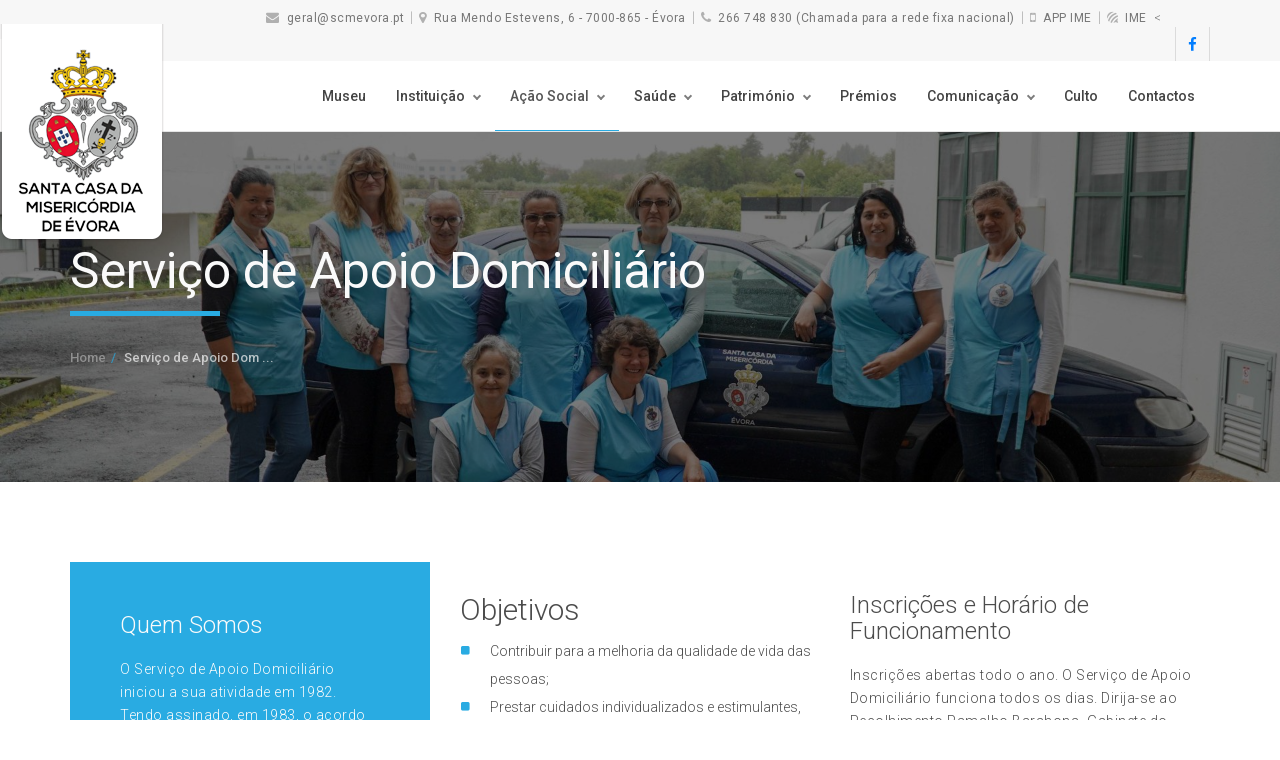

--- FILE ---
content_type: text/html; charset=UTF-8
request_url: https://scmevora.pt/servico-de-apoio-domiciliario/
body_size: 13203
content:
<!DOCTYPE html>
<html dir="ltr" lang="pt-PT" prefix="og: https://ogp.me/ns#">
<head>
    <meta charset="UTF-8">
    <meta http-equiv="X-UA-Compatible" content="IE=edge,chrome=1">
    <meta name="viewport" content="width=device-width, initial-scale=1">
    <meta name="generator" content="wordpress">
    <link rel="pingback" href="https://scmevora.pt/xmlrpc.php" />
            <link rel="shortcut icon" href="https://scmevora.pt/wp-content/uploads/2016/12/Untitled-1-1.png" />
        <title>Serviço de Apoio Domiciliário - Santa Casa da Misericórdia de Évora</title>

		<!-- All in One SEO 4.8.4.1 - aioseo.com -->
	<meta name="description" content="{&quot;main-title&quot;:{&quot;component&quot;:&quot;hc_title&quot;,&quot;id&quot;:&quot;main-title&quot;,&quot;title&quot;:&quot;Serviço de Apoio Domiciliário&quot;,&quot;subtitle&quot;:&quot;&quot;,&quot;title_content&quot;:{&quot;component&quot;:&quot;hc_title_image&quot;,&quot;id&quot;:&quot;title-image&quot;,&quot;image&quot;:&quot;https://scmevora.pt/wp-content/uploads/2019/05/DSC05622-1024x683.jpg|2624|3936|100001334&quot;,&quot;full_screen&quot;:false,&quot;full_screen_height&quot;:&quot;&quot;,&quot;parallax&quot;:false,&quot;bleed&quot;:&quot;&quot;,&quot;ken_burn&quot;:&quot;&quot;,&quot;overlay&quot;:&quot;transparent-dark&quot;,&quot;breadcrumbs&quot;:true,&quot;white&quot;:true}},&quot;section_5ZtkF&quot;:{&quot;component&quot;:&quot;hc_section&quot;,&quot;id&quot;:&quot;section_5ZtkF&quot;,&quot;section_width&quot;:&quot;&quot;,&quot;animation&quot;:&quot;&quot;,&quot;animation_time&quot;:&quot;&quot;,&quot;timeline_animation&quot;:&quot;&quot;,&quot;timeline_delay&quot;:&quot;&quot;,&quot;timeline_order&quot;:&quot;&quot;,&quot;vertical_row&quot;:&quot;&quot;,&quot;box_middle&quot;:&quot;&quot;,&quot;css_classes&quot;:&quot;&quot;,&quot;custom_css_classes&quot;:&quot;&quot;,&quot;custom_css_styles&quot;:&quot;&quot;,&quot;section_content&quot;:[{&quot;component&quot;:&quot;hc_column&quot;,&quot;id&quot;:&quot;column_SW7eY&quot;,&quot;column_width&quot;:&quot;col-md-4&quot;,&quot;animation&quot;:&quot;&quot;,&quot;animation_time&quot;:&quot;&quot;,&quot;timeline_animation&quot;:&quot;&quot;,&quot;timeline_delay&quot;:&quot;&quot;,&quot;timeline_order&quot;:&quot;&quot;,&quot;css_classes&quot;:&quot;white boxed col-sm-6 &quot;,&quot;custom_css_classes&quot;:&quot;&quot;,&quot;custom_css_styles&quot;:&quot;&quot;,&quot;main_content&quot;:[{&quot;component&quot;:&quot;hc_title_tag&quot;,&quot;id&quot;:&quot;4CJd0&quot;,&quot;css_classes&quot;:&quot;&quot;,&quot;custom_css_classes&quot;:&quot;&quot;,&quot;custom_css_styles&quot;:&quot;&quot;,&quot;text&quot;:&quot;Quem Somos&quot;,&quot;tag&quot;:&quot;h3&quot;},{&quot;component&quot;:&quot;hc_text_block&quot;,&quot;id&quot;:&quot;ACV9k&quot;,&quot;css_classes&quot;:&quot;&quot;,&quot;custom_css_classes&quot;:&quot;&quot;,&quot;custom_css_styles&quot;:&quot;&quot;,&quot;content&quot;:&quot;O Serviço de Apoio Domiciliário iniciou a sua atividade em 1982. Tendo assinado, em 1983, o acordo de cooperação com a Segurança Social para 80 utentes. Posteriormente, o acordo foi alterado e atualmente a resposta social tem uma capacidade de 110 utentes.\n\nÉ uma resposta social que consiste na" />
	<meta name="robots" content="max-image-preview:large" />
	<link rel="canonical" href="https://scmevora.pt/servico-de-apoio-domiciliario/" />
	<meta name="generator" content="All in One SEO (AIOSEO) 4.8.4.1" />
		<meta property="og:locale" content="pt_PT" />
		<meta property="og:site_name" content="Santa Casa da Misericórdia de Évora - A Santa Casa da Misericórdia de Évora foi fundada oficialmente no dia 7 de dezembro de 1499. Faziam parte da constituição primitiva da Irmandade uma série de Irmãos notabilíssimos, como o rei D. Manuel (primeiro provedor da confraria), a rainha D. Leonor, a rainha D. Maria, o Bispo D. Afonso de Portugal ou o Conde de Tentugal." />
		<meta property="og:type" content="article" />
		<meta property="og:title" content="Serviço de Apoio Domiciliário - Santa Casa da Misericórdia de Évora" />
		<meta property="og:description" content="{&quot;main-title&quot;:{&quot;component&quot;:&quot;hc_title&quot;,&quot;id&quot;:&quot;main-title&quot;,&quot;title&quot;:&quot;Serviço de Apoio Domiciliário&quot;,&quot;subtitle&quot;:&quot;&quot;,&quot;title_content&quot;:{&quot;component&quot;:&quot;hc_title_image&quot;,&quot;id&quot;:&quot;title-image&quot;,&quot;image&quot;:&quot;https://scmevora.pt/wp-content/uploads/2019/05/DSC05622-1024x683.jpg|2624|3936|100001334&quot;,&quot;full_screen&quot;:false,&quot;full_screen_height&quot;:&quot;&quot;,&quot;parallax&quot;:false,&quot;bleed&quot;:&quot;&quot;,&quot;ken_burn&quot;:&quot;&quot;,&quot;overlay&quot;:&quot;transparent-dark&quot;,&quot;breadcrumbs&quot;:true,&quot;white&quot;:true}},&quot;section_5ZtkF&quot;:{&quot;component&quot;:&quot;hc_section&quot;,&quot;id&quot;:&quot;section_5ZtkF&quot;,&quot;section_width&quot;:&quot;&quot;,&quot;animation&quot;:&quot;&quot;,&quot;animation_time&quot;:&quot;&quot;,&quot;timeline_animation&quot;:&quot;&quot;,&quot;timeline_delay&quot;:&quot;&quot;,&quot;timeline_order&quot;:&quot;&quot;,&quot;vertical_row&quot;:&quot;&quot;,&quot;box_middle&quot;:&quot;&quot;,&quot;css_classes&quot;:&quot;&quot;,&quot;custom_css_classes&quot;:&quot;&quot;,&quot;custom_css_styles&quot;:&quot;&quot;,&quot;section_content&quot;:[{&quot;component&quot;:&quot;hc_column&quot;,&quot;id&quot;:&quot;column_SW7eY&quot;,&quot;column_width&quot;:&quot;col-md-4&quot;,&quot;animation&quot;:&quot;&quot;,&quot;animation_time&quot;:&quot;&quot;,&quot;timeline_animation&quot;:&quot;&quot;,&quot;timeline_delay&quot;:&quot;&quot;,&quot;timeline_order&quot;:&quot;&quot;,&quot;css_classes&quot;:&quot;white boxed col-sm-6 &quot;,&quot;custom_css_classes&quot;:&quot;&quot;,&quot;custom_css_styles&quot;:&quot;&quot;,&quot;main_content&quot;:[{&quot;component&quot;:&quot;hc_title_tag&quot;,&quot;id&quot;:&quot;4CJd0&quot;,&quot;css_classes&quot;:&quot;&quot;,&quot;custom_css_classes&quot;:&quot;&quot;,&quot;custom_css_styles&quot;:&quot;&quot;,&quot;text&quot;:&quot;Quem Somos&quot;,&quot;tag&quot;:&quot;h3&quot;},{&quot;component&quot;:&quot;hc_text_block&quot;,&quot;id&quot;:&quot;ACV9k&quot;,&quot;css_classes&quot;:&quot;&quot;,&quot;custom_css_classes&quot;:&quot;&quot;,&quot;custom_css_styles&quot;:&quot;&quot;,&quot;content&quot;:&quot;O Serviço de Apoio Domiciliário iniciou a sua atividade em 1982. Tendo assinado, em 1983, o acordo de cooperação com a Segurança Social para 80 utentes. Posteriormente, o acordo foi alterado e atualmente a resposta social tem uma capacidade de 110 utentes.\n\nÉ uma resposta social que consiste na" />
		<meta property="og:url" content="https://scmevora.pt/servico-de-apoio-domiciliario/" />
		<meta property="article:published_time" content="2019-03-14T18:46:05+00:00" />
		<meta property="article:modified_time" content="2019-07-12T15:27:08+00:00" />
		<meta name="twitter:card" content="summary_large_image" />
		<meta name="twitter:title" content="Serviço de Apoio Domiciliário - Santa Casa da Misericórdia de Évora" />
		<meta name="twitter:description" content="{&quot;main-title&quot;:{&quot;component&quot;:&quot;hc_title&quot;,&quot;id&quot;:&quot;main-title&quot;,&quot;title&quot;:&quot;Serviço de Apoio Domiciliário&quot;,&quot;subtitle&quot;:&quot;&quot;,&quot;title_content&quot;:{&quot;component&quot;:&quot;hc_title_image&quot;,&quot;id&quot;:&quot;title-image&quot;,&quot;image&quot;:&quot;https://scmevora.pt/wp-content/uploads/2019/05/DSC05622-1024x683.jpg|2624|3936|100001334&quot;,&quot;full_screen&quot;:false,&quot;full_screen_height&quot;:&quot;&quot;,&quot;parallax&quot;:false,&quot;bleed&quot;:&quot;&quot;,&quot;ken_burn&quot;:&quot;&quot;,&quot;overlay&quot;:&quot;transparent-dark&quot;,&quot;breadcrumbs&quot;:true,&quot;white&quot;:true}},&quot;section_5ZtkF&quot;:{&quot;component&quot;:&quot;hc_section&quot;,&quot;id&quot;:&quot;section_5ZtkF&quot;,&quot;section_width&quot;:&quot;&quot;,&quot;animation&quot;:&quot;&quot;,&quot;animation_time&quot;:&quot;&quot;,&quot;timeline_animation&quot;:&quot;&quot;,&quot;timeline_delay&quot;:&quot;&quot;,&quot;timeline_order&quot;:&quot;&quot;,&quot;vertical_row&quot;:&quot;&quot;,&quot;box_middle&quot;:&quot;&quot;,&quot;css_classes&quot;:&quot;&quot;,&quot;custom_css_classes&quot;:&quot;&quot;,&quot;custom_css_styles&quot;:&quot;&quot;,&quot;section_content&quot;:[{&quot;component&quot;:&quot;hc_column&quot;,&quot;id&quot;:&quot;column_SW7eY&quot;,&quot;column_width&quot;:&quot;col-md-4&quot;,&quot;animation&quot;:&quot;&quot;,&quot;animation_time&quot;:&quot;&quot;,&quot;timeline_animation&quot;:&quot;&quot;,&quot;timeline_delay&quot;:&quot;&quot;,&quot;timeline_order&quot;:&quot;&quot;,&quot;css_classes&quot;:&quot;white boxed col-sm-6 &quot;,&quot;custom_css_classes&quot;:&quot;&quot;,&quot;custom_css_styles&quot;:&quot;&quot;,&quot;main_content&quot;:[{&quot;component&quot;:&quot;hc_title_tag&quot;,&quot;id&quot;:&quot;4CJd0&quot;,&quot;css_classes&quot;:&quot;&quot;,&quot;custom_css_classes&quot;:&quot;&quot;,&quot;custom_css_styles&quot;:&quot;&quot;,&quot;text&quot;:&quot;Quem Somos&quot;,&quot;tag&quot;:&quot;h3&quot;},{&quot;component&quot;:&quot;hc_text_block&quot;,&quot;id&quot;:&quot;ACV9k&quot;,&quot;css_classes&quot;:&quot;&quot;,&quot;custom_css_classes&quot;:&quot;&quot;,&quot;custom_css_styles&quot;:&quot;&quot;,&quot;content&quot;:&quot;O Serviço de Apoio Domiciliário iniciou a sua atividade em 1982. Tendo assinado, em 1983, o acordo de cooperação com a Segurança Social para 80 utentes. Posteriormente, o acordo foi alterado e atualmente a resposta social tem uma capacidade de 110 utentes.\n\nÉ uma resposta social que consiste na" />
		<script type="application/ld+json" class="aioseo-schema">
			{"@context":"https:\/\/schema.org","@graph":[{"@type":"BreadcrumbList","@id":"https:\/\/scmevora.pt\/servico-de-apoio-domiciliario\/#breadcrumblist","itemListElement":[{"@type":"ListItem","@id":"https:\/\/scmevora.pt#listItem","position":1,"name":"Home","item":"https:\/\/scmevora.pt","nextItem":{"@type":"ListItem","@id":"https:\/\/scmevora.pt\/servico-de-apoio-domiciliario\/#listItem","name":"Servi\u00e7o de Apoio Domicili\u00e1rio"}},{"@type":"ListItem","@id":"https:\/\/scmevora.pt\/servico-de-apoio-domiciliario\/#listItem","position":2,"name":"Servi\u00e7o de Apoio Domicili\u00e1rio","previousItem":{"@type":"ListItem","@id":"https:\/\/scmevora.pt#listItem","name":"Home"}}]},{"@type":"Organization","@id":"https:\/\/scmevora.pt\/#organization","name":"Santa Casa da Miseric\u00f3rdia de \u00c9vora","description":"A Santa Casa da Miseric\u00f3rdia de \u00c9vora foi fundada oficialmente no dia 7 de dezembro de 1499. Faziam parte da constitui\u00e7\u00e3o primitiva da Irmandade uma s\u00e9rie de Irm\u00e3os notabil\u00edssimos, como o rei D. Manuel (primeiro provedor da confraria), a rainha D. Leonor, a rainha D. Maria, o Bispo D. Afonso de Portugal ou o Conde de Tentugal.","url":"https:\/\/scmevora.pt\/"},{"@type":"WebPage","@id":"https:\/\/scmevora.pt\/servico-de-apoio-domiciliario\/#webpage","url":"https:\/\/scmevora.pt\/servico-de-apoio-domiciliario\/","name":"Servi\u00e7o de Apoio Domicili\u00e1rio - Santa Casa da Miseric\u00f3rdia de \u00c9vora","description":"{\"main-title\":{\"component\":\"hc_title\",\"id\":\"main-title\",\"title\":\"Servi\u00e7o de Apoio Domicili\u00e1rio\",\"subtitle\":\"\",\"title_content\":{\"component\":\"hc_title_image\",\"id\":\"title-image\",\"image\":\"https:\/\/scmevora.pt\/wp-content\/uploads\/2019\/05\/DSC05622-1024x683.jpg|2624|3936|100001334\",\"full_screen\":false,\"full_screen_height\":\"\",\"parallax\":false,\"bleed\":\"\",\"ken_burn\":\"\",\"overlay\":\"transparent-dark\",\"breadcrumbs\":true,\"white\":true}},\"section_5ZtkF\":{\"component\":\"hc_section\",\"id\":\"section_5ZtkF\",\"section_width\":\"\",\"animation\":\"\",\"animation_time\":\"\",\"timeline_animation\":\"\",\"timeline_delay\":\"\",\"timeline_order\":\"\",\"vertical_row\":\"\",\"box_middle\":\"\",\"css_classes\":\"\",\"custom_css_classes\":\"\",\"custom_css_styles\":\"\",\"section_content\":[{\"component\":\"hc_column\",\"id\":\"column_SW7eY\",\"column_width\":\"col-md-4\",\"animation\":\"\",\"animation_time\":\"\",\"timeline_animation\":\"\",\"timeline_delay\":\"\",\"timeline_order\":\"\",\"css_classes\":\"white boxed col-sm-6 \",\"custom_css_classes\":\"\",\"custom_css_styles\":\"\",\"main_content\":[{\"component\":\"hc_title_tag\",\"id\":\"4CJd0\",\"css_classes\":\"\",\"custom_css_classes\":\"\",\"custom_css_styles\":\"\",\"text\":\"Quem Somos\",\"tag\":\"h3\"},{\"component\":\"hc_text_block\",\"id\":\"ACV9k\",\"css_classes\":\"\",\"custom_css_classes\":\"\",\"custom_css_styles\":\"\",\"content\":\"O Servi\u00e7o de Apoio Domicili\u00e1rio iniciou a sua atividade em 1982. Tendo assinado, em 1983, o acordo de coopera\u00e7\u00e3o com a Seguran\u00e7a Social para 80 utentes. Posteriormente, o acordo foi alterado e atualmente a resposta social tem uma capacidade de 110 utentes.\\n\\n\u00c9 uma resposta social que consiste na","inLanguage":"pt-PT","isPartOf":{"@id":"https:\/\/scmevora.pt\/#website"},"breadcrumb":{"@id":"https:\/\/scmevora.pt\/servico-de-apoio-domiciliario\/#breadcrumblist"},"datePublished":"2019-03-14T18:46:05+00:00","dateModified":"2019-07-12T15:27:08+00:00"},{"@type":"WebSite","@id":"https:\/\/scmevora.pt\/#website","url":"https:\/\/scmevora.pt\/","name":"Santa Casa da Miseric\u00f3rdia de \u00c9vora","description":"A Santa Casa da Miseric\u00f3rdia de \u00c9vora foi fundada oficialmente no dia 7 de dezembro de 1499. Faziam parte da constitui\u00e7\u00e3o primitiva da Irmandade uma s\u00e9rie de Irm\u00e3os notabil\u00edssimos, como o rei D. Manuel (primeiro provedor da confraria), a rainha D. Leonor, a rainha D. Maria, o Bispo D. Afonso de Portugal ou o Conde de Tentugal.","inLanguage":"pt-PT","publisher":{"@id":"https:\/\/scmevora.pt\/#organization"}}]}
		</script>
		<!-- All in One SEO -->

<link rel='dns-prefetch' href='//maxcdn.bootstrapcdn.com' />
<link rel='dns-prefetch' href='//fonts.googleapis.com' />
<link rel="alternate" type="application/rss+xml" title="Santa Casa da Misericórdia de Évora &raquo; Feed" href="https://scmevora.pt/feed/" />
<link rel="alternate" type="application/rss+xml" title="Santa Casa da Misericórdia de Évora &raquo; Feed de comentários" href="https://scmevora.pt/comments/feed/" />
		<!-- This site uses the Google Analytics by MonsterInsights plugin v9.11.1 - Using Analytics tracking - https://www.monsterinsights.com/ -->
		<!-- Note: MonsterInsights is not currently configured on this site. The site owner needs to authenticate with Google Analytics in the MonsterInsights settings panel. -->
					<!-- No tracking code set -->
				<!-- / Google Analytics by MonsterInsights -->
		<script type="text/javascript">
window._wpemojiSettings = {"baseUrl":"https:\/\/s.w.org\/images\/core\/emoji\/14.0.0\/72x72\/","ext":".png","svgUrl":"https:\/\/s.w.org\/images\/core\/emoji\/14.0.0\/svg\/","svgExt":".svg","source":{"concatemoji":"https:\/\/scmevora.pt\/wp-includes\/js\/wp-emoji-release.min.js?ver=6.1.9"}};
/*! This file is auto-generated */
!function(e,a,t){var n,r,o,i=a.createElement("canvas"),p=i.getContext&&i.getContext("2d");function s(e,t){var a=String.fromCharCode,e=(p.clearRect(0,0,i.width,i.height),p.fillText(a.apply(this,e),0,0),i.toDataURL());return p.clearRect(0,0,i.width,i.height),p.fillText(a.apply(this,t),0,0),e===i.toDataURL()}function c(e){var t=a.createElement("script");t.src=e,t.defer=t.type="text/javascript",a.getElementsByTagName("head")[0].appendChild(t)}for(o=Array("flag","emoji"),t.supports={everything:!0,everythingExceptFlag:!0},r=0;r<o.length;r++)t.supports[o[r]]=function(e){if(p&&p.fillText)switch(p.textBaseline="top",p.font="600 32px Arial",e){case"flag":return s([127987,65039,8205,9895,65039],[127987,65039,8203,9895,65039])?!1:!s([55356,56826,55356,56819],[55356,56826,8203,55356,56819])&&!s([55356,57332,56128,56423,56128,56418,56128,56421,56128,56430,56128,56423,56128,56447],[55356,57332,8203,56128,56423,8203,56128,56418,8203,56128,56421,8203,56128,56430,8203,56128,56423,8203,56128,56447]);case"emoji":return!s([129777,127995,8205,129778,127999],[129777,127995,8203,129778,127999])}return!1}(o[r]),t.supports.everything=t.supports.everything&&t.supports[o[r]],"flag"!==o[r]&&(t.supports.everythingExceptFlag=t.supports.everythingExceptFlag&&t.supports[o[r]]);t.supports.everythingExceptFlag=t.supports.everythingExceptFlag&&!t.supports.flag,t.DOMReady=!1,t.readyCallback=function(){t.DOMReady=!0},t.supports.everything||(n=function(){t.readyCallback()},a.addEventListener?(a.addEventListener("DOMContentLoaded",n,!1),e.addEventListener("load",n,!1)):(e.attachEvent("onload",n),a.attachEvent("onreadystatechange",function(){"complete"===a.readyState&&t.readyCallback()})),(e=t.source||{}).concatemoji?c(e.concatemoji):e.wpemoji&&e.twemoji&&(c(e.twemoji),c(e.wpemoji)))}(window,document,window._wpemojiSettings);
</script>
<style type="text/css">
img.wp-smiley,
img.emoji {
	display: inline !important;
	border: none !important;
	box-shadow: none !important;
	height: 1em !important;
	width: 1em !important;
	margin: 0 0.07em !important;
	vertical-align: -0.1em !important;
	background: none !important;
	padding: 0 !important;
}
</style>
	<link rel='stylesheet' id='wp-block-library-css' href='https://scmevora.pt/wp-includes/css/dist/block-library/style.min.css?ver=6.1.9' type='text/css' media='all' />
<link rel='stylesheet' id='classic-theme-styles-css' href='https://scmevora.pt/wp-includes/css/classic-themes.min.css?ver=1' type='text/css' media='all' />
<style id='global-styles-inline-css' type='text/css'>
body{--wp--preset--color--black: #000000;--wp--preset--color--cyan-bluish-gray: #abb8c3;--wp--preset--color--white: #ffffff;--wp--preset--color--pale-pink: #f78da7;--wp--preset--color--vivid-red: #cf2e2e;--wp--preset--color--luminous-vivid-orange: #ff6900;--wp--preset--color--luminous-vivid-amber: #fcb900;--wp--preset--color--light-green-cyan: #7bdcb5;--wp--preset--color--vivid-green-cyan: #00d084;--wp--preset--color--pale-cyan-blue: #8ed1fc;--wp--preset--color--vivid-cyan-blue: #0693e3;--wp--preset--color--vivid-purple: #9b51e0;--wp--preset--gradient--vivid-cyan-blue-to-vivid-purple: linear-gradient(135deg,rgba(6,147,227,1) 0%,rgb(155,81,224) 100%);--wp--preset--gradient--light-green-cyan-to-vivid-green-cyan: linear-gradient(135deg,rgb(122,220,180) 0%,rgb(0,208,130) 100%);--wp--preset--gradient--luminous-vivid-amber-to-luminous-vivid-orange: linear-gradient(135deg,rgba(252,185,0,1) 0%,rgba(255,105,0,1) 100%);--wp--preset--gradient--luminous-vivid-orange-to-vivid-red: linear-gradient(135deg,rgba(255,105,0,1) 0%,rgb(207,46,46) 100%);--wp--preset--gradient--very-light-gray-to-cyan-bluish-gray: linear-gradient(135deg,rgb(238,238,238) 0%,rgb(169,184,195) 100%);--wp--preset--gradient--cool-to-warm-spectrum: linear-gradient(135deg,rgb(74,234,220) 0%,rgb(151,120,209) 20%,rgb(207,42,186) 40%,rgb(238,44,130) 60%,rgb(251,105,98) 80%,rgb(254,248,76) 100%);--wp--preset--gradient--blush-light-purple: linear-gradient(135deg,rgb(255,206,236) 0%,rgb(152,150,240) 100%);--wp--preset--gradient--blush-bordeaux: linear-gradient(135deg,rgb(254,205,165) 0%,rgb(254,45,45) 50%,rgb(107,0,62) 100%);--wp--preset--gradient--luminous-dusk: linear-gradient(135deg,rgb(255,203,112) 0%,rgb(199,81,192) 50%,rgb(65,88,208) 100%);--wp--preset--gradient--pale-ocean: linear-gradient(135deg,rgb(255,245,203) 0%,rgb(182,227,212) 50%,rgb(51,167,181) 100%);--wp--preset--gradient--electric-grass: linear-gradient(135deg,rgb(202,248,128) 0%,rgb(113,206,126) 100%);--wp--preset--gradient--midnight: linear-gradient(135deg,rgb(2,3,129) 0%,rgb(40,116,252) 100%);--wp--preset--duotone--dark-grayscale: url('#wp-duotone-dark-grayscale');--wp--preset--duotone--grayscale: url('#wp-duotone-grayscale');--wp--preset--duotone--purple-yellow: url('#wp-duotone-purple-yellow');--wp--preset--duotone--blue-red: url('#wp-duotone-blue-red');--wp--preset--duotone--midnight: url('#wp-duotone-midnight');--wp--preset--duotone--magenta-yellow: url('#wp-duotone-magenta-yellow');--wp--preset--duotone--purple-green: url('#wp-duotone-purple-green');--wp--preset--duotone--blue-orange: url('#wp-duotone-blue-orange');--wp--preset--font-size--small: 13px;--wp--preset--font-size--medium: 20px;--wp--preset--font-size--large: 36px;--wp--preset--font-size--x-large: 42px;--wp--preset--spacing--20: 0.44rem;--wp--preset--spacing--30: 0.67rem;--wp--preset--spacing--40: 1rem;--wp--preset--spacing--50: 1.5rem;--wp--preset--spacing--60: 2.25rem;--wp--preset--spacing--70: 3.38rem;--wp--preset--spacing--80: 5.06rem;}:where(.is-layout-flex){gap: 0.5em;}body .is-layout-flow > .alignleft{float: left;margin-inline-start: 0;margin-inline-end: 2em;}body .is-layout-flow > .alignright{float: right;margin-inline-start: 2em;margin-inline-end: 0;}body .is-layout-flow > .aligncenter{margin-left: auto !important;margin-right: auto !important;}body .is-layout-constrained > .alignleft{float: left;margin-inline-start: 0;margin-inline-end: 2em;}body .is-layout-constrained > .alignright{float: right;margin-inline-start: 2em;margin-inline-end: 0;}body .is-layout-constrained > .aligncenter{margin-left: auto !important;margin-right: auto !important;}body .is-layout-constrained > :where(:not(.alignleft):not(.alignright):not(.alignfull)){max-width: var(--wp--style--global--content-size);margin-left: auto !important;margin-right: auto !important;}body .is-layout-constrained > .alignwide{max-width: var(--wp--style--global--wide-size);}body .is-layout-flex{display: flex;}body .is-layout-flex{flex-wrap: wrap;align-items: center;}body .is-layout-flex > *{margin: 0;}:where(.wp-block-columns.is-layout-flex){gap: 2em;}.has-black-color{color: var(--wp--preset--color--black) !important;}.has-cyan-bluish-gray-color{color: var(--wp--preset--color--cyan-bluish-gray) !important;}.has-white-color{color: var(--wp--preset--color--white) !important;}.has-pale-pink-color{color: var(--wp--preset--color--pale-pink) !important;}.has-vivid-red-color{color: var(--wp--preset--color--vivid-red) !important;}.has-luminous-vivid-orange-color{color: var(--wp--preset--color--luminous-vivid-orange) !important;}.has-luminous-vivid-amber-color{color: var(--wp--preset--color--luminous-vivid-amber) !important;}.has-light-green-cyan-color{color: var(--wp--preset--color--light-green-cyan) !important;}.has-vivid-green-cyan-color{color: var(--wp--preset--color--vivid-green-cyan) !important;}.has-pale-cyan-blue-color{color: var(--wp--preset--color--pale-cyan-blue) !important;}.has-vivid-cyan-blue-color{color: var(--wp--preset--color--vivid-cyan-blue) !important;}.has-vivid-purple-color{color: var(--wp--preset--color--vivid-purple) !important;}.has-black-background-color{background-color: var(--wp--preset--color--black) !important;}.has-cyan-bluish-gray-background-color{background-color: var(--wp--preset--color--cyan-bluish-gray) !important;}.has-white-background-color{background-color: var(--wp--preset--color--white) !important;}.has-pale-pink-background-color{background-color: var(--wp--preset--color--pale-pink) !important;}.has-vivid-red-background-color{background-color: var(--wp--preset--color--vivid-red) !important;}.has-luminous-vivid-orange-background-color{background-color: var(--wp--preset--color--luminous-vivid-orange) !important;}.has-luminous-vivid-amber-background-color{background-color: var(--wp--preset--color--luminous-vivid-amber) !important;}.has-light-green-cyan-background-color{background-color: var(--wp--preset--color--light-green-cyan) !important;}.has-vivid-green-cyan-background-color{background-color: var(--wp--preset--color--vivid-green-cyan) !important;}.has-pale-cyan-blue-background-color{background-color: var(--wp--preset--color--pale-cyan-blue) !important;}.has-vivid-cyan-blue-background-color{background-color: var(--wp--preset--color--vivid-cyan-blue) !important;}.has-vivid-purple-background-color{background-color: var(--wp--preset--color--vivid-purple) !important;}.has-black-border-color{border-color: var(--wp--preset--color--black) !important;}.has-cyan-bluish-gray-border-color{border-color: var(--wp--preset--color--cyan-bluish-gray) !important;}.has-white-border-color{border-color: var(--wp--preset--color--white) !important;}.has-pale-pink-border-color{border-color: var(--wp--preset--color--pale-pink) !important;}.has-vivid-red-border-color{border-color: var(--wp--preset--color--vivid-red) !important;}.has-luminous-vivid-orange-border-color{border-color: var(--wp--preset--color--luminous-vivid-orange) !important;}.has-luminous-vivid-amber-border-color{border-color: var(--wp--preset--color--luminous-vivid-amber) !important;}.has-light-green-cyan-border-color{border-color: var(--wp--preset--color--light-green-cyan) !important;}.has-vivid-green-cyan-border-color{border-color: var(--wp--preset--color--vivid-green-cyan) !important;}.has-pale-cyan-blue-border-color{border-color: var(--wp--preset--color--pale-cyan-blue) !important;}.has-vivid-cyan-blue-border-color{border-color: var(--wp--preset--color--vivid-cyan-blue) !important;}.has-vivid-purple-border-color{border-color: var(--wp--preset--color--vivid-purple) !important;}.has-vivid-cyan-blue-to-vivid-purple-gradient-background{background: var(--wp--preset--gradient--vivid-cyan-blue-to-vivid-purple) !important;}.has-light-green-cyan-to-vivid-green-cyan-gradient-background{background: var(--wp--preset--gradient--light-green-cyan-to-vivid-green-cyan) !important;}.has-luminous-vivid-amber-to-luminous-vivid-orange-gradient-background{background: var(--wp--preset--gradient--luminous-vivid-amber-to-luminous-vivid-orange) !important;}.has-luminous-vivid-orange-to-vivid-red-gradient-background{background: var(--wp--preset--gradient--luminous-vivid-orange-to-vivid-red) !important;}.has-very-light-gray-to-cyan-bluish-gray-gradient-background{background: var(--wp--preset--gradient--very-light-gray-to-cyan-bluish-gray) !important;}.has-cool-to-warm-spectrum-gradient-background{background: var(--wp--preset--gradient--cool-to-warm-spectrum) !important;}.has-blush-light-purple-gradient-background{background: var(--wp--preset--gradient--blush-light-purple) !important;}.has-blush-bordeaux-gradient-background{background: var(--wp--preset--gradient--blush-bordeaux) !important;}.has-luminous-dusk-gradient-background{background: var(--wp--preset--gradient--luminous-dusk) !important;}.has-pale-ocean-gradient-background{background: var(--wp--preset--gradient--pale-ocean) !important;}.has-electric-grass-gradient-background{background: var(--wp--preset--gradient--electric-grass) !important;}.has-midnight-gradient-background{background: var(--wp--preset--gradient--midnight) !important;}.has-small-font-size{font-size: var(--wp--preset--font-size--small) !important;}.has-medium-font-size{font-size: var(--wp--preset--font-size--medium) !important;}.has-large-font-size{font-size: var(--wp--preset--font-size--large) !important;}.has-x-large-font-size{font-size: var(--wp--preset--font-size--x-large) !important;}
.wp-block-navigation a:where(:not(.wp-element-button)){color: inherit;}
:where(.wp-block-columns.is-layout-flex){gap: 2em;}
.wp-block-pullquote{font-size: 1.5em;line-height: 1.6;}
</style>
<link rel='stylesheet' id='contact-form-7-css' href='https://scmevora.pt/wp-content/plugins/contact-form-7/includes/css/styles.css?ver=5.7' type='text/css' media='all' />
<link rel='stylesheet' id='cff-css' href='https://scmevora.pt/wp-content/plugins/custom-facebook-feed-pro/css/cff-style.css?ver=3.9.1' type='text/css' media='all' />
<link rel='stylesheet' id='sb-font-awesome-css' href='https://maxcdn.bootstrapcdn.com/font-awesome/4.7.0/css/font-awesome.min.css?ver=6.1.9' type='text/css' media='all' />
<link rel='stylesheet' id='hc-bootstrap-css' href='https://scmevora.pt/wp-content/plugins/hybrid-composer/scripts/bootstrap/css/bootstrap.css?ver=1.0' type='text/css' media='all' />
<link rel='stylesheet' id='hc-style-css' href='https://scmevora.pt/wp-content/plugins/hybrid-composer/style.css?ver=1.0' type='text/css' media='all' />
<link rel='stylesheet' id='hc-animations-css' href='https://scmevora.pt/wp-content/plugins/hybrid-composer/css/animations.css?ver=1.0' type='text/css' media='all' />
<link rel='stylesheet' id='hc-scripts/magnific-popup.css-css' href='https://scmevora.pt/wp-content/plugins/hybrid-composer/scripts/magnific-popup.css?ver=1.0' type='text/css' media='all' />
<link rel='stylesheet' id='hc-css/components.css-css' href='https://scmevora.pt/wp-content/plugins/hybrid-composer/css/components.css?ver=1.0' type='text/css' media='all' />
<link rel='stylesheet' id='font-awesome-css' href='https://scmevora.pt/wp-content/plugins/hybrid-composer/scripts/font-awesome/css/font-awesome.min.css?ver=1.0' type='text/css' media='all' />
<link rel='stylesheet' id='hc_css_skin-css' href='https://scmevora.pt/wp-content/themes/yellowbusiness/skin.css?ver=1.0' type='text/css' media='all' />
<style id='hc_css_skin-inline-css' type='text/css'>
.extra-content, .nav:not(.ms-rounded) li > a:before, .boxed.advs-box-top-icon-img .advs-box-content, [class*="col-md-"].boxed,.cart-buttons a,
.advs-box-side-img hr, .mi-menu .sidebar-nav, .advs-box-top-icon-img.niche-box-post:after, .accordion-list .list-group-item:before, [class*=header-] .title-base h1:before,
.woocommerce .product span.onsale, .circle-button, .btn.circle-button, .btn, .header-bootstrap, .header-title hr, .advs-box.boxed, i.circle, .intro-box:after, .intro-box:before,.shop-menu-cnt .cart-count,
.advs-box-side-img hr, .call-action-box, .title-base hr, .nav.inner.ms-mini, .bg-color, .header-title.white .title-base hr, .header-animation.white .title-base hr,.woocommerce ul.products li.product .button,
.title-base .scroll-top, .title-modern .scroll-top, i.square, .header-base, .progress-bar, .tagbox span, .niche-box-post .block-infos .block-data, .header-base .title-base h1:before {
    background-color: rgb(41, 171, 226);
}

    .navbar-inner .nav.ms-minimal li a:before, .header-base.white, .advs-box-multiple.boxed .advs-box-content,.woocommerce #respond input#submit.alt, .woocommerce a.button.alt, .woocommerce button.button.alt, .woocommerce input.button.alt {
        background-color: rgb(41, 171, 226) !important;
    }

    .btn:not(.btn-border):hover, .btn-primary:focus, .boxed .btn, .btn-primary.focus, .side-menu .active,.woocommerce ul.products li.product .button:hover,
    .white.circle-button:hover, .woocommerce #respond input#submit.alt:hover, .woocommerce a.button.alt:hover, .woocommerce button.button.alt:hover,
    .woocommerce input.button.alt:hover, .white .title-base.yellow-bar hr, .cart-buttons a{
        background-color: rgb(0, 134, 190) !important;
    }

    i.icon, .fullpage-menu .active i, .navbar-default .navbar-toggle:hover i, .navbar-default .navbar-toggle:focus i, header .side-menu .active > a,
    .adv-img-button-content .caption i, .icon-menu ul.nav > li.active > a i, .icon-menu ul.nav > li:hover > a i, .active .maso-order i, .btn.btn-border i, .advs-box-top-icon:not(.boxed) i.icon,
    .datepicker-panel > ul > li.picked, .tab-box .nav-tabs > li.active > a,.shop-menu-cnt > i:hover,
    .advs-box-content h2:hover a, .pricing-table .pricing-price span, .datepicker-panel > ul > li.picked:hover, footer h4, .box-menu-inner .icon-box i,
    .caption-bottom p, .mi-menu li .fa, .fullpage-arrow.arrow-circle .arrow i, .accordion-list .list-group-item > a i, .mega-menu .fa-ul .fa-li,.cart-total span,
    .adv-circle.adv-circle-center i, .mi-menu a > .fa, .box-steps .step-item:after, .box-steps .step-number, h6, li.panel-item .fa-li, .icon-menu .navbar-collapse ul.nav i,
    .side-menu i, .side-menu ul a i, .bs-menu li:hover > a, .bs-menu li.active > a, .hamburger-button:hover, .img-box.adv-circle i, .advs-box-side .icon, .advs-box-side-icon i,
    .niche-box-testimonails h5, .title-icon i, i, .fullpage-menu.white li.active a i, .timeline > li > .timeline-label h4, .anima-button i, .pricing-table .list-group-item.pricing-price,
    .footer-center .footer-title, .accordion-list .list-group-item > a.active, .btn-border, .btn.btn-border, .btn.circle-button.btn-border, footer a:hover, .block-quote.quote-1:before,
    .block-quote.quote-2:before, .breadcrumb > li + li:before, .adv-img-full-content p.sub {
        color: rgb(41, 171, 226);
    }

@media (max-width: 994px) {
    .navbar-nav .open .dropdown-menu > li > a[href="#"] {
        color: rgb(41, 171, 226) !important;
    }
}

.footer-minimal .footer-title, .advs-box-top-icon.boxed .btn, .advs-box-top-icon.boxed .circle-button, .sidebar-nav ul a:hover, header .mi-menu .sidebar-nav ul a:hover,
.woocommerce div.product p.price, .woocommerce div.product span.price, .white .text-color, .accordion-list .list-group-item > a:hover, .boxed .circle-button:hover i,.woocommerce ul.products li.product .price,
.boxed .btn:hover i, .pagination > .active > a, .pagination > li:not(.disabled):hover > a, .boxed .circle-button, header .btn-search:hover, .advs-box h2 a:hover, .nav.ms-minimal > li.active > a {
    color: rgb(41, 171, 226) !important;
}

.btn-border:hover, .btn.btn-border:hover, .btn.circle-button.btn-border:hover, .tag-row i {
    color: rgb(0, 134, 190);
}

    .btn-border:hover i, .white .btn i {
        color: rgb(0, 134, 190) !important;
    }

.nav-pills > li.active > a, .nav-pills > li.active > a:hover, .nav-pills > li.active > a:focus, .pagination > li:not(.disabled):hover > a i:before, .advs-box-multiple div.circle, .advs-box-multiple div.circle i {
    border-color: rgb(41, 171, 226) !important;
    color: rgb(41, 171, 226) !important;
}

.nav.inner.ms-rounded > li > a:hover, .nav.inner.ms-rounded > li.active a,.list-blog input[type="submit"]:hover {
    background-color: rgb(41, 171, 226) !important;
    border-color: rgb(41, 171, 226) !important;
}

.circle-button, .btn-default, .white .btn:not(.btn-border), .btn-border, .bg-transparent .navbar-nav > li.active > a .caret:before, .bg-transparent .navbar-nav > li:hover > a .caret:before,
.white .btn-text, .scroll-top-mobile:hover:before, .tab-box.left:not(.pills) .panel-box, .tab-box.right:not(.pills) .panel-box, .tab-box.right .nav-tabs {
    border-color: rgb(41, 171, 226);
}

.boxed.advs-box-multiple .advs-box-content, .niche-box-post, .extra-content, .quote-author, .border-color, .border-color.boxed-border.boxed-border.white, .img-border, .timeline > li > .timeline-badge,
body div.boxed-border.border-yellow, .pagination li.active a {
    border-color: rgb(41, 171, 226) !important;
}

.datepicker-top-left, .datepicker-top-right {
    border-top-color: rgb(41, 171, 226);
}

    .datepicker-top-left:before, .datepicker-top-right:before {
        border-bottom-color: rgb(41, 171, 226);
    }

.text-color {
    color: rgb(0, 134, 190);
}

.circle-button:hover, .btn:hover {
    border-color: rgb(0, 134, 190) !important;
}

.btn-text, html .advs-box .btn-text:after {
    color: rgb(0, 134, 190);
    border-color: rgb(0, 134, 190);
}
.navbar-big-logo .navbar-mini .container {
    padding-left: 211px;
}
@media (min-width: 995px) {
.navbar-mini:not(.hidden) + .navbar-main .navbar-header {
    margin-top: -22px;
    padding-left: 36px;
    padding-right: 25px;
    margin-left: -55px;
    background: none;
    position: relative;
}
.navbar-mini:not(.hidden) + .navbar-main .navbar-header:before {
    right: 20px;
}
}

.wpcf7 input.wpcf7-text { width: 100%; } 
.wpcf7 textarea.wpcf7-textarea { width: 100%; } 
</style>
<link rel='stylesheet' id='google-font-css' href='https://fonts.googleapis.com/css?family=Roboto%3A300%2C400%2C500%2C700%2C900&#038;ver=1.0' type='text/css' media='all' />
<link rel='stylesheet' id='rs-plugin-settings-css' href='https://scmevora.pt/wp-content/plugins/revslider/public/assets/css/rs6.css?ver=6.2.1' type='text/css' media='all' />
<style id='rs-plugin-settings-inline-css' type='text/css'>
#rs-demo-id {}
</style>
<link rel='stylesheet' id='parent-style-css' href='https://scmevora.pt/wp-content/themes/yellowbusiness-child/style.css?ver=6.1.9' type='text/css' media='all' />
<script type='text/javascript' src='https://scmevora.pt/wp-includes/js/jquery/jquery.min.js?ver=3.6.1' id='jquery-core-js'></script>
<script type='text/javascript' src='https://scmevora.pt/wp-includes/js/jquery/jquery-migrate.min.js?ver=3.3.2' id='jquery-migrate-js'></script>
<script type='text/javascript' src='https://scmevora.pt/wp-content/plugins/revslider/public/assets/js/rbtools.min.js?ver=6.0' id='tp-tools-js'></script>
<script type='text/javascript' src='https://scmevora.pt/wp-content/plugins/revslider/public/assets/js/rs6.min.js?ver=6.2.1' id='revmin-js'></script>
<link rel="https://api.w.org/" href="https://scmevora.pt/wp-json/" /><link rel="alternate" type="application/json" href="https://scmevora.pt/wp-json/wp/v2/pages/100000244" /><link rel="EditURI" type="application/rsd+xml" title="RSD" href="https://scmevora.pt/xmlrpc.php?rsd" />
<link rel="wlwmanifest" type="application/wlwmanifest+xml" href="https://scmevora.pt/wp-includes/wlwmanifest.xml" />
<meta name="generator" content="WordPress 6.1.9" />
<link rel='shortlink' href='https://scmevora.pt/?p=100000244' />
<link rel="alternate" type="application/json+oembed" href="https://scmevora.pt/wp-json/oembed/1.0/embed?url=https%3A%2F%2Fscmevora.pt%2Fservico-de-apoio-domiciliario%2F" />
<link rel="alternate" type="text/xml+oembed" href="https://scmevora.pt/wp-json/oembed/1.0/embed?url=https%3A%2F%2Fscmevora.pt%2Fservico-de-apoio-domiciliario%2F&#038;format=xml" />
<!-- Custom Facebook Feed JS vars -->
<script type="text/javascript">
var cffsiteurl = "https://scmevora.pt/wp-content/plugins";
var cffajaxurl = "https://scmevora.pt/wp-admin/admin-ajax.php";
var cffmetatrans = "false";

var cfflinkhashtags = "true";
</script>
<script>readMoreArgs = []</script><script type="text/javascript">
				EXPM_VERSION=3.397;EXPM_AJAX_URL='https://scmevora.pt/wp-admin/admin-ajax.php';
			function yrmAddEvent(element, eventName, fn) {
				if (element.addEventListener)
					element.addEventListener(eventName, fn, false);
				else if (element.attachEvent)
					element.attachEvent('on' + eventName, fn);
			}
			</script><style type="text/css">.recentcomments a{display:inline !important;padding:0 !important;margin:0 !important;}</style><meta name="generator" content="Powered by Slider Revolution 6.2.1 - responsive, Mobile-Friendly Slider Plugin for WordPress with comfortable drag and drop interface." />
<script type="text/javascript">function setREVStartSize(e){			
			try {								
				var pw = document.getElementById(e.c).parentNode.offsetWidth,
					newh;
				pw = pw===0 || isNaN(pw) ? window.innerWidth : pw;
				e.tabw = e.tabw===undefined ? 0 : parseInt(e.tabw);
				e.thumbw = e.thumbw===undefined ? 0 : parseInt(e.thumbw);
				e.tabh = e.tabh===undefined ? 0 : parseInt(e.tabh);
				e.thumbh = e.thumbh===undefined ? 0 : parseInt(e.thumbh);
				e.tabhide = e.tabhide===undefined ? 0 : parseInt(e.tabhide);
				e.thumbhide = e.thumbhide===undefined ? 0 : parseInt(e.thumbhide);
				e.mh = e.mh===undefined || e.mh=="" || e.mh==="auto" ? 0 : parseInt(e.mh,0);		
				if(e.layout==="fullscreen" || e.l==="fullscreen") 						
					newh = Math.max(e.mh,window.innerHeight);				
				else{					
					e.gw = Array.isArray(e.gw) ? e.gw : [e.gw];
					for (var i in e.rl) if (e.gw[i]===undefined || e.gw[i]===0) e.gw[i] = e.gw[i-1];					
					e.gh = e.el===undefined || e.el==="" || (Array.isArray(e.el) && e.el.length==0)? e.gh : e.el;
					e.gh = Array.isArray(e.gh) ? e.gh : [e.gh];
					for (var i in e.rl) if (e.gh[i]===undefined || e.gh[i]===0) e.gh[i] = e.gh[i-1];
										
					var nl = new Array(e.rl.length),
						ix = 0,						
						sl;					
					e.tabw = e.tabhide>=pw ? 0 : e.tabw;
					e.thumbw = e.thumbhide>=pw ? 0 : e.thumbw;
					e.tabh = e.tabhide>=pw ? 0 : e.tabh;
					e.thumbh = e.thumbhide>=pw ? 0 : e.thumbh;					
					for (var i in e.rl) nl[i] = e.rl[i]<window.innerWidth ? 0 : e.rl[i];
					sl = nl[0];									
					for (var i in nl) if (sl>nl[i] && nl[i]>0) { sl = nl[i]; ix=i;}															
					var m = pw>(e.gw[ix]+e.tabw+e.thumbw) ? 1 : (pw-(e.tabw+e.thumbw)) / (e.gw[ix]);					

					newh =  (e.type==="carousel" && e.justify==="true" ? e.gh[ix] : (e.gh[ix] * m)) + (e.tabh + e.thumbh);
				}			
				
				if(window.rs_init_css===undefined) window.rs_init_css = document.head.appendChild(document.createElement("style"));					
				document.getElementById(e.c).height = newh;
				window.rs_init_css.innerHTML += "#"+e.c+"_wrapper { height: "+newh+"px }";				
			} catch(e){
				console.log("Failure at Presize of Slider:" + e)
			}					   
		  };</script>
		<style type="text/css" id="wp-custom-css">
			.header-base .title-base h1, body.hc-classic .header-base:not(.bg-cover) h1 {
    margin-top: 113px!important;
    font-size: 35px;
    font-weight: 400;
    text-align: left;
    position: relative;
    color: #4C4C4C;
}


/*PONTOS ACTIVOS DO SLIDER INICIAL*/
.fullpage-menu.menu-dots li.active a {
    width: 12px;
    height: 12px;
    background-color: transparent;
    border: 2px solid #ffffff;
}
/*RESTANTES PONTOS*/
.fullpage-menu.menu-dots a {
    width: 10px;
    height: 10px;
    border-radius: 50%;
    background-color: #ffffff;
    margin: auto;
    display: block;
}


[class*=header-] .breadcrumb.b a, [class*=header-] .breadcrumb li {
    color: #909090;}

.advs-box .tag-row, .base-box .tag-row {
    margin: 10px 0;
    white-space: nowrap;
    text-overflow: ellipsis;
    display: none;
}
/*Logo*/
.navbar-big-logo .navbar-brand {
    position: relative;
    top: -25px;
    padding: 0;
    margin-left: -70px !important;
    margin-right: 0;
}

.minisocial-group i {
	color: rgb(3, 126, 255);
}
	
		</style>
		    </head>
    <body data-rsssl=1 class="page-template-default page page-id-100000244" >
        <div id="preloader"></div>
<div class=""><header class="scroll-change "
    data-menu-anima=fade-in >
    <div class="navbar navbar-default navbar-big-logo " role="navigation">
        

<div class="navbar-mini scroll-hide">
    <div class="container">
        <div class="nav navbar-nav navbar-left">
            <span><a href="#"><i class='fa fa-envelope'></i>geral@scmevora.pt</a></span><hr /><span><a href="#"><i class='fa fa-map-marker'></i>Rua Mendo Estevens, 6 - 7000-865 - Évora</a></span><hr /><span><a href="#"><i class='fa fa-phone'></i>266 748 830 (Chamada para a rede fixa nacional)</a></span><hr /><span><a href="https://app.scmevora.pt/"><i class='fa fa-mobile-phone'></i>APP IME</a></span><hr /><span><a href="https://igrejadamisericordia.scmevora.pt/"><i class='fa fa-forumbee'></i>IME</a></span>&lt;        </div>
        <div class="nav navbar-nav navbar-right">
                                    <div class="minisocial-group">
                <a target='_blank' rel='nofollow' href='https:&#x2F;&#x2F;www.facebook.com&#x2F;scmevora&#x2F;'><i class='fa fa-facebook'></i></a>            </div>
                                </div>
    </div>
</div>
        <div class="navbar navbar-main ">
            <div class="container">
                                <div class="navbar-header">
                    <button type="button" class="navbar-toggle">
                        <i class="fa fa-bars"></i>
                    </button>
                    <a class='navbar-brand' href='https://scmevora.pt'><img class='logo-default' src='https://scmevora.pt/wp-content/uploads/2016/12/logo1-1.png' alt='' style='' /><img class='logo-retina' src='https://santacasaevora.zerograus.pt/wp-content/uploads/2016/12/logo1-1.png' alt='' style='' /></a>                </div>
                <div class="collapse navbar-collapse">
                                        <div class="nav navbar-nav navbar-right">
                        <ul id="main-menu" class="nav navbar-nav " style=""><li class=" " ><a href="https://igrejadamisericordia.scmevora.pt/museu/">Museu</a></li><li class="   dropdown multi-level "><a class="dropdown-toggle" data-toggle="dropdown" href="#">Instituição<span class="caret"></span></a><ul class="dropdown-menu"><li class=" " ><a href="https://scmevora.pt/historia/">História</a></li><li class=" " ><a href="https://scmevora.pt/orgaos-sociais/">Órgãos Sociais</a></li><li class="dropdown multi-level dropdown-submenu "><a class="dropdown-toggle" data-toggle="dropdown" href="#">Documentos</a><ul class="dropdown-menu"><li class=" " ><a href="https://scmevora.pt///planos-atividades-orcamentos/">Planos de Atividades e Orçamentos</a></li><li class=" " ><a href="https://scmevora.pt///relatorios-contas/">Relatórios e Contas</a></li><li class=" " ><a href="https://scmevora.pt/o-atua-compromisso/">O Atual Compromisso</a></li><li class=" " ><a href="https://scmevora.pt/conselho-de-etica/">Conselho de Ética</a></li><li class=" " ><a href="https://scmevora.pt/convocatorias-e-atas/">Convocatórias e Atas</a></li><li class=" " ><a href="https://scmevora.pt/regulamento-eleitoral-2/">Regulamento Eleitoral</a></li></ul><li class=" " ><a href="https://scmevora.pt///irmandade/">Irmandade</a></li><li class=" " ><a href="https://scmevora.pt/colabore-connosco/">Colabore Connosco</a></li><li class=" " ><a href="https://scmevora.pt/recrutamento/">Recrutamento</a></li><li class=" " ><a href="https://scmevora.pt/projetos/">Projetos</a></li></ul><li class="   dropdown multi-level "><a class="dropdown-toggle" data-toggle="dropdown" href="#">Ação Social<span class="caret"></span></a><ul class="dropdown-menu"><li class="dropdown multi-level dropdown-submenu "><a class="dropdown-toggle" data-toggle="dropdown" href="#">Estruturas Residenciais para Idosos</a><ul class="dropdown-menu"><li class=" " ><a href="https://scmevora.pt/recolhimento-ramalho-barahona/">Recolhimento Ramalho Barahona</a></li><li class=" " ><a href="https://scmevora.pt/lar-nossa-senhora-da-visitacao/">Lar Nossa Senhora da Visitação</a></li></ul><li class=" " ><a href="https://scmevora.pt/servico-de-apoio-domiciliario/">Serviço de Apoio Domiciliário</a></li><li class=" " ><a href="https://scmevora.pt/creche-rainha-d-leonor/">Creche e Jardim de Infância</a></li><li class=" " ><a href="https://scmevora.pt/cantina-social/">Cantina Social</a></li><li class=" " ><a href="https://scmevora.pt///loja-social/">Loja Social</a></li><li class=" " ><a href="https://scmevora.pt/bolsas-sociais/">Bolsas Sociais</a></li><li class=" " ><a href="https://scmevora.pt/redes-e-parcerias/">Redes e Parcerias</a></li><li class=" " ><a href="https://scmevora.pt/atendimentos/">Atendimentos</a></li></ul><li class="   dropdown multi-level "><a class="dropdown-toggle" data-toggle="dropdown" href="#">Saúde<span class="caret"></span></a><ul class="dropdown-menu"><li class=" " ><a href="https://scmevora.pt/hospital-da-misericordia/">Hospital</a></li><li class=" " ><a href="https://scmevora.pt/unidade-cuidados-continuados/">Unidade de Cuidados Continuados</a></li><li class=" " ><a href="https://scmevora.pt/farmacia-da-misericordia/">Farmácia</a></li></ul><li class="   dropdown multi-level "><a class="dropdown-toggle" data-toggle="dropdown" href="#">Património<span class="caret"></span></a><ul class="dropdown-menu"><li class=" " ><a href="https://igrejadamisericordia.scmevora.pt/museu/">Museu</a></li><li class=" " ><a href="https://scmevora.pt/patrimonio-cultural/">Património Cultural</a></li><li class=" " ><a href="https://scmevora.pt/patrimonio-edificado/">Património Edificado</a></li><li class=" " ><a href="https://scmevora.pt/patrimonio-rustico/">Património Rústico</a></li></ul><li class=" " ><a href="https://scmevora.pt/premios/">Prémios</a></li><li class="   dropdown multi-level "><a class="dropdown-toggle" data-toggle="dropdown" href="#">Comunicação<span class="caret"></span></a><ul class="dropdown-menu"><li class=" " ><a href="https://scmevora.pt/boletins-igreja-misericordia/">Boletins Informativos</a></li><li class=" " ><a href="https://scmevora.pt/outras-publicacoes/">Outras Publicações</a></li><li class=" " ><a href="https://scmevora.pt/noticias/">Notícias</a></li><li class=" " ><a href="https://scmevora.pt/eventos/">Eventos</a></li></ul><li class=" " ><a href="https://scmevora.pt/culto/">Culto</a></li><li class=" " ><a href="https://scmevora.pt/contactos/">Contactos</a></li></ul>                                                                    </div>
                </div>
            </div>
                    </div>
    </div>
</header>
<div class="header-title overlay-container  white "
     style="background-image: url(https://scmevora.pt/wp-content/uploads/2019/05/DSC05622-1920x1080.jpg);" data-sub-height="">
    <div class="bg-overlay transparent-dark"></div>    <div class="overlay-content overlaybox">
        <div class="container">
            <div class="title-base ">
                <hr class="anima" />
                <h1>
                    Serviço de Apoio Domiciliário                </h1>
                <p>
                                    </p>
                <ol class="breadcrumb b "><li><a href="https://scmevora.pt">Home</a></li><li class="active">Serviço de Apoio Dom ...</li></ol>            </div>
        </div>
    </div>
</div>


<div id="section_5ZtkF" class="section-item section-empty    "  style="">
    <div class="content container " style="">
    <div class="row ">
        <div id="column_SW7eY" class="hc_column_cnt col-md-4  white boxed col-sm-6  "
    style="" >
    <div class="row"><div class="col-md-12 hc_title_tag_cnt"><h3 id="4CJd0" class='   ' style=''>Quem Somos</h3></div><div class="col-md-12 hc_text_block_cnt"><div id="ACV9k" class='   ' style=''>O Serviço de Apoio Domiciliário iniciou a sua atividade em 1982. Tendo assinado, em 1983, o acordo de cooperação com a Segurança Social para 80 utentes. Posteriormente, o acordo foi alterado e atualmente a resposta social tem uma capacidade de 110 utentes.<br /><br />É uma resposta social que consiste na prestação de cuidados individualizados e personalizados no domicílio a indivíduos ou famílias quando, por motivo de doença, deficiência ou outro impedimento, não possam assegurar temporariamente ou permanentemente, a satisfação das suas necessidades básicas e/ou as atividades de vida diária.<br /></div></div></div></div>
<div id="column_QNwyY" class="hc_column_cnt col-md-4  col-sm-12  "
    style="" >
    <div class="row"><div class="col-md-12 hc_space_cnt"><hr class="space m    "  />
</div><div class="col-md-12 hc_title_tag_cnt"><h2 id="JUexr" class='   ' style=''>Objetivos</h2></div><div class="col-md-12 hc_icon_list_simple_cnt"><ul id="IfIIt" class="fa-ul   text-left    "
    style="">
    <li><i class="fa-li fa fa-square"></i> Contribuir para a melhoria da qualidade de vida das pessoas;</li><li><i class="fa-li fa fa-square"></i> Prestar cuidados individualizados e estimulantes, necessários ao seu desenvolvimento global no respeito pelas suas características individuais, incutindo comportamentos que favoreçam aprendizagens significativas e diferenciadas;</li><li><i class="fa-li fa fa-square"></i> Contribuir para a permanência dos utentes no seu meio habitual de vida, retardando ou evitando o recurso a estruturas residenciais. </li></ul>
</div><div class="col-md-12 hc_separator_cnt"><hr class="default    "  /></div></div></div>
<div id="column_hTopx" class="hc_column_cnt col-md-4  col-sm-12  "
    style="" >
    <div class="row"><div class="col-md-12 hc_space_cnt"><hr class="space m    "  />
</div><div class="col-md-12 hc_title_tag_cnt"><h3 id="327bk" class='   ' style=''>Inscrições e Horário de Funcionamento</h3></div><div class="col-md-12 hc_text_block_cnt"><div id="K1zla" class='   ' style=''>Inscrições abertas todo o ano. O Serviço de Apoio Domiciliário funciona todos os dias. Dirija-se ao Recolhimento Ramalho Barahona- Gabinete do Serviço de Apoio Domiciliário </br><b> Rua Sanches Miranda - 7005-177 Évora<br />Tel. 266 737 200<br />E-mail: apoiodomiciliario@scmevora.pt</b></div></div></div></div>
<div id="column_2krM8" class="hc_column_cnt col-md-5   "
    style="" >
    <div class="row"></div></div>
<div id="column_eoaEN" class="hc_column_cnt col-md-7   "
    style="" >
    <div class="row"><div class="col-md-12 hc_title_tag_cnt"><h3 id="FLeC9" class='   ' style=''>Serviços </h3></div><div class="col-md-12 hc_icon_list_cnt"><div id="6KWch" class="icon-list text-left vertical-icon-list    " style="">
    <div class="list-item"><i class=" fa fa-square " ></i><label class="">Higiene pessoal e cuidados de imagem;</label></div><div class="list-item"><i class=" fa fa-square " ></i><label class="">Higiene Habitacional;</label></div><div class="list-item"><i class=" fa fa-square " ></i><label class="">Tratamentos de Roupas;</label></div><div class="list-item"><i class=" fa fa-square " ></i><label class="">Nutrição e alimentação;</label></div><div class="list-item"><i class=" fa fa-square " ></i><label class="">Assistência medicamentosa ;</label></div><div class="list-item"><i class=" fa fa-square " ></i><label class="">Serviços de animação/socialização;</label></div><div class="list-item"><i class=" fa fa-square " ></i><label class="">Acompanhamento ao exterior;</label></div><div class="list-item"><i class=" fa fa-square " ></i><label class="">Aquisições de bens e serviços;</label></div><div class="list-item"><i class=" fa fa-square " ></i><label class="">Adaptação do espaço e pequenas reparações no domicílio;</label></div><div class="list-item"><i class=" fa fa-square " ></i><label class="">Transporte;</label></div><div class="list-item"><i class=" fa fa-square " ></i><label class="">Intervenção psicológica;</label></div><div class="list-item"><i class=" fa fa-square " ></i><label class="">Intervenção psicomotricidade;</label></div></div>
</div></div></div>
    </div>
</div>
</div>
<div id="section_zdKXh" class="section-item section-empty  no-paddings   "  style="">
    <div class="content container " style="">
    <div class="row ">
        <div id="column_I9aCA" class="hc_column_cnt col-md-4   "
    style="" >
    <div class="row"></div></div>
<div id="column_3rVJa" class="hc_column_cnt col-md-4   "
    style="" >
    <div class="row"><div class="col-md-12 hc_image_box_cnt"><a id="lYqRu"  class="img-box     lightbox " href="https://scmevora.pt/wp-content/uploads/2019/05/DSC05622-1024x683.jpg" data-lightbox-anima="fade-top" data-anima-out="hide" style="">
    <span>
                <img alt="" src="https://scmevora.pt/wp-content/uploads/2019/05/DSC05622-1024x683.jpg" data-width="3936" data-height="2624">
    </span>
    </a></div><div class="col-md-12 hc_space_cnt"><hr class="space s    "  />
</div></div></div>
<div id="column_k21zs" class="hc_column_cnt col-md-4   "
    style="" >
    <div class="row"><div class="col-md-12 hc_image_box_cnt"><a id="M0Q5a"  class="img-box     lightbox " href="https://scmevora.pt/wp-content/uploads/2019/05/DSC05650-1024x683.jpg" data-lightbox-anima="fade-top" data-anima-out="hide" style="">
    <span>
                <img alt="" src="https://scmevora.pt/wp-content/uploads/2019/05/DSC05650-1024x683.jpg" data-width="3936" data-height="2624">
    </span>
    </a></div></div></div>
    </div>
</div>
</div>
<div id="section_NoqEV" class="section-item section-empty  no-paddings no-padding-bottom no-paddings-y   "  style="">
    <div class="content " style="">
    <div class="row ">
        <div id="column_Qn6ue" class="hc_column_cnt col-md-12  no-paddings no-padding-bottom no-margins  "
    style="" >
    <div class="row"><div class="col-md-12 hc_code_block_cnt"><div class="   " ><iframe src="https://www.google.com/maps/embed?pb=!1m18!1m12!1m3!1d1559.8571893698593!2d-7.914909341732776!3d38.56339399490592!2m3!1f0!2f0!3f0!3m2!1i1024!2i768!4f13.1!3m3!1m2!1s0x0%3A0x0!2zMzjCsDMzJzQ4LjIiTiA3wrA1NCc0OS43Ilc!5e0!3m2!1spt-PT!2spt!4v1557218958464!5m2!1spt-PT!2spt" width="100%" height="450" frameborder="0" style="border:0" allowfullscreen></iframe></div></div></div></div>
    </div>
</div>
</div>

</div>
<i class="scroll-top scroll-top-mobile fa fa-sort-asc show"></i><footer class=" " >
    <div class="content">
        <div class="container">
                        <div class="row">
                <div class="col-md-4 footer-left footer-left">
                      <a href="https://app.scmevora.pt/" target="_blank">APP Igreja da Misericórdia Évora </a>                 </div>
                                <div class="col-md-4 footer-left">
                    <a href="https://igrejadamisericordia.scmevora.pt/" target="_blank">Igreja da Misericórdia de Évora</a>                                    </div>
                                <div class="col-md-4 footer-left ">
                    <a href="https://scmevora.pt/canal-de-denuncia/" target="_blank">Canal de Denúncia</a>     |       <a href="https://www.livroreclamacoes.pt/Inicio/"><img src="https://scmevora.pt/wp-content/uploads/2016/12/livroonlinerecalamcoes.png"></a>
<span class="space"></span><span class="space"></span>                </div>
            </div>
                                </div>
        <div class="row copy-row"><div class="col-md-12 copy-text">Copyright © 2019- Santa Casa da Misericórdia de Évora. Todos os direitos reservados. Criado por <a href="http://zerograus.pt">Zero Graus.</a> </div></div>    </div>
</footer>
<script type='text/javascript' src='https://scmevora.pt/wp-content/plugins/contact-form-7/includes/swv/js/index.js?ver=5.7' id='swv-js'></script>
<script type='text/javascript' id='contact-form-7-js-extra'>
/* <![CDATA[ */
var wpcf7 = {"api":{"root":"https:\/\/scmevora.pt\/wp-json\/","namespace":"contact-form-7\/v1"}};
/* ]]> */
</script>
<script type='text/javascript' src='https://scmevora.pt/wp-content/plugins/contact-form-7/includes/js/index.js?ver=5.7' id='contact-form-7-js'></script>
<script type='text/javascript' src='https://scmevora.pt/wp-content/plugins/custom-facebook-feed-pro/js/cff-scripts.js?ver=3.9.1' id='cffscripts-js'></script>
<script type='text/javascript' src='https://scmevora.pt/wp-content/plugins/hybrid-composer/scripts/script.js?ver=1.0' id='hc_script-js'></script>
<script type='text/javascript' id='hc_script-js-after'>
 var ajax_url = 'https://scmevora.pt/wp-admin/admin-ajax.php';
</script>
<script type='text/javascript' src='https://scmevora.pt/wp-content/plugins/hybrid-composer/scripts/bootstrap/js/bootstrap.min.js?ver=1.0' id='hc_bootstrap-js'></script>
<script type='text/javascript' src='https://scmevora.pt/wp-includes/js/imagesloaded.min.js?ver=4.1.4' id='imagesloaded-js'></script>
<script type='text/javascript' src='https://scmevora.pt/wp-content/plugins/hybrid-composer/scripts/smooth.scroll.min.js?ver=1.0' id='script-smooth-scroll-js'></script>
<script type='text/javascript' src='https://scmevora.pt/wp-content/plugins/hybrid-composer/scripts/jquery.magnific-popup.min.js?ver=1.0' id='jquery.magnific-popup.min.js-js'></script>
</body>
</html>
